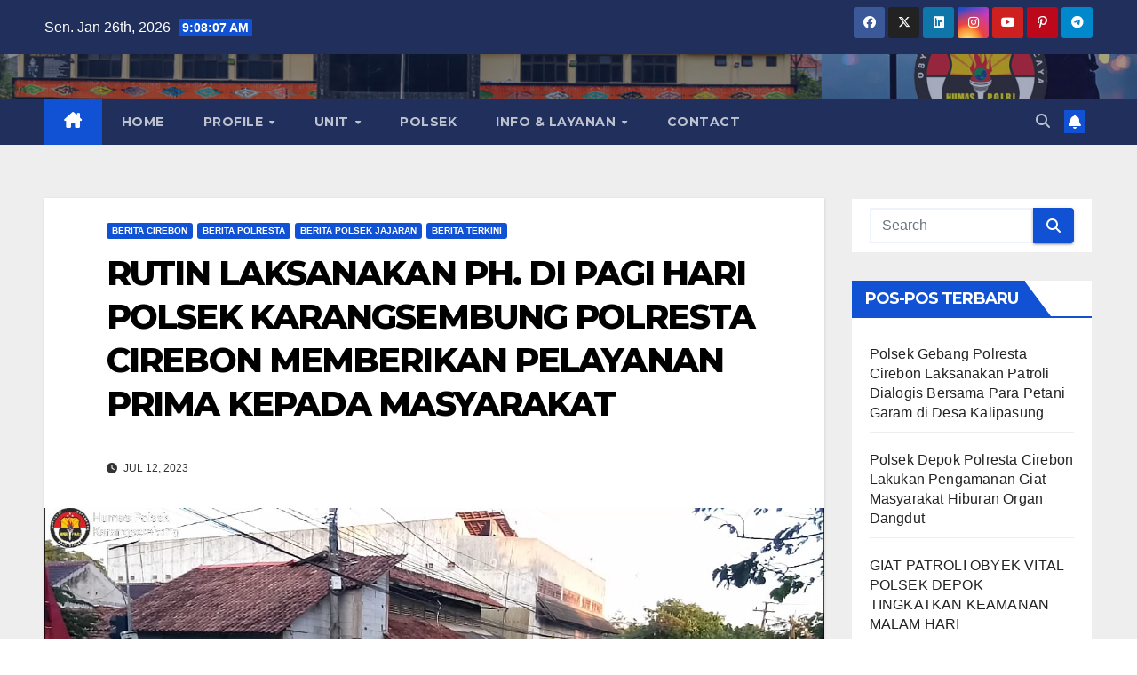

--- FILE ---
content_type: text/html; charset=UTF-8
request_url: https://tribratanews-polrescirebon.com/rutin-laksanakan-ph-di-pagi-hari-polsek-karangsembung-polresta-cirebon-memberikan-pelayanan-prima-kepada-masyarakat/
body_size: 13669
content:
<!DOCTYPE html>
<html lang="id">
<head>
<meta charset="UTF-8">
<meta name="viewport" content="width=device-width, initial-scale=1">
<link rel="profile" href="http://gmpg.org/xfn/11">
<title>RUTIN LAKSANAKAN PH. DI PAGI HARI POLSEK KARANGSEMBUNG POLRESTA CIREBON MEMBERIKAN PELAYANAN PRIMA KEPADA MASYARAKAT &#8211; Polresta Cirebon</title>
<meta name='robots' content='max-image-preview:large' />
<link rel='dns-prefetch' href='//cdn.canvasjs.com' />
<link rel='dns-prefetch' href='//fonts.googleapis.com' />
<link rel="alternate" type="application/rss+xml" title="Polresta Cirebon &raquo; Feed" href="https://tribratanews-polrescirebon.com/feed/" />
<link rel="alternate" type="application/rss+xml" title="Polresta Cirebon &raquo; Umpan Komentar" href="https://tribratanews-polrescirebon.com/comments/feed/" />
<link rel="alternate" type="application/rss+xml" title="Polresta Cirebon &raquo; RUTIN LAKSANAKAN PH. DI PAGI HARI POLSEK KARANGSEMBUNG POLRESTA CIREBON MEMBERIKAN PELAYANAN PRIMA KEPADA MASYARAKAT Umpan Komentar" href="https://tribratanews-polrescirebon.com/rutin-laksanakan-ph-di-pagi-hari-polsek-karangsembung-polresta-cirebon-memberikan-pelayanan-prima-kepada-masyarakat/feed/" />
<link rel="alternate" title="oEmbed (JSON)" type="application/json+oembed" href="https://tribratanews-polrescirebon.com/wp-json/oembed/1.0/embed?url=https%3A%2F%2Ftribratanews-polrescirebon.com%2Frutin-laksanakan-ph-di-pagi-hari-polsek-karangsembung-polresta-cirebon-memberikan-pelayanan-prima-kepada-masyarakat%2F" />
<link rel="alternate" title="oEmbed (XML)" type="text/xml+oembed" href="https://tribratanews-polrescirebon.com/wp-json/oembed/1.0/embed?url=https%3A%2F%2Ftribratanews-polrescirebon.com%2Frutin-laksanakan-ph-di-pagi-hari-polsek-karangsembung-polresta-cirebon-memberikan-pelayanan-prima-kepada-masyarakat%2F&#038;format=xml" />
<style id='wp-img-auto-sizes-contain-inline-css'>
img:is([sizes=auto i],[sizes^="auto," i]){contain-intrinsic-size:3000px 1500px}
/*# sourceURL=wp-img-auto-sizes-contain-inline-css */
</style>
<style id='wp-emoji-styles-inline-css'>

	img.wp-smiley, img.emoji {
		display: inline !important;
		border: none !important;
		box-shadow: none !important;
		height: 1em !important;
		width: 1em !important;
		margin: 0 0.07em !important;
		vertical-align: -0.1em !important;
		background: none !important;
		padding: 0 !important;
	}
/*# sourceURL=wp-emoji-styles-inline-css */
</style>
<style id='wp-block-library-inline-css'>
:root{--wp-block-synced-color:#7a00df;--wp-block-synced-color--rgb:122,0,223;--wp-bound-block-color:var(--wp-block-synced-color);--wp-editor-canvas-background:#ddd;--wp-admin-theme-color:#007cba;--wp-admin-theme-color--rgb:0,124,186;--wp-admin-theme-color-darker-10:#006ba1;--wp-admin-theme-color-darker-10--rgb:0,107,160.5;--wp-admin-theme-color-darker-20:#005a87;--wp-admin-theme-color-darker-20--rgb:0,90,135;--wp-admin-border-width-focus:2px}@media (min-resolution:192dpi){:root{--wp-admin-border-width-focus:1.5px}}.wp-element-button{cursor:pointer}:root .has-very-light-gray-background-color{background-color:#eee}:root .has-very-dark-gray-background-color{background-color:#313131}:root .has-very-light-gray-color{color:#eee}:root .has-very-dark-gray-color{color:#313131}:root .has-vivid-green-cyan-to-vivid-cyan-blue-gradient-background{background:linear-gradient(135deg,#00d084,#0693e3)}:root .has-purple-crush-gradient-background{background:linear-gradient(135deg,#34e2e4,#4721fb 50%,#ab1dfe)}:root .has-hazy-dawn-gradient-background{background:linear-gradient(135deg,#faaca8,#dad0ec)}:root .has-subdued-olive-gradient-background{background:linear-gradient(135deg,#fafae1,#67a671)}:root .has-atomic-cream-gradient-background{background:linear-gradient(135deg,#fdd79a,#004a59)}:root .has-nightshade-gradient-background{background:linear-gradient(135deg,#330968,#31cdcf)}:root .has-midnight-gradient-background{background:linear-gradient(135deg,#020381,#2874fc)}:root{--wp--preset--font-size--normal:16px;--wp--preset--font-size--huge:42px}.has-regular-font-size{font-size:1em}.has-larger-font-size{font-size:2.625em}.has-normal-font-size{font-size:var(--wp--preset--font-size--normal)}.has-huge-font-size{font-size:var(--wp--preset--font-size--huge)}.has-text-align-center{text-align:center}.has-text-align-left{text-align:left}.has-text-align-right{text-align:right}.has-fit-text{white-space:nowrap!important}#end-resizable-editor-section{display:none}.aligncenter{clear:both}.items-justified-left{justify-content:flex-start}.items-justified-center{justify-content:center}.items-justified-right{justify-content:flex-end}.items-justified-space-between{justify-content:space-between}.screen-reader-text{border:0;clip-path:inset(50%);height:1px;margin:-1px;overflow:hidden;padding:0;position:absolute;width:1px;word-wrap:normal!important}.screen-reader-text:focus{background-color:#ddd;clip-path:none;color:#444;display:block;font-size:1em;height:auto;left:5px;line-height:normal;padding:15px 23px 14px;text-decoration:none;top:5px;width:auto;z-index:100000}html :where(.has-border-color){border-style:solid}html :where([style*=border-top-color]){border-top-style:solid}html :where([style*=border-right-color]){border-right-style:solid}html :where([style*=border-bottom-color]){border-bottom-style:solid}html :where([style*=border-left-color]){border-left-style:solid}html :where([style*=border-width]){border-style:solid}html :where([style*=border-top-width]){border-top-style:solid}html :where([style*=border-right-width]){border-right-style:solid}html :where([style*=border-bottom-width]){border-bottom-style:solid}html :where([style*=border-left-width]){border-left-style:solid}html :where(img[class*=wp-image-]){height:auto;max-width:100%}:where(figure){margin:0 0 1em}html :where(.is-position-sticky){--wp-admin--admin-bar--position-offset:var(--wp-admin--admin-bar--height,0px)}@media screen and (max-width:600px){html :where(.is-position-sticky){--wp-admin--admin-bar--position-offset:0px}}

/*# sourceURL=wp-block-library-inline-css */
</style><style id='global-styles-inline-css'>
:root{--wp--preset--aspect-ratio--square: 1;--wp--preset--aspect-ratio--4-3: 4/3;--wp--preset--aspect-ratio--3-4: 3/4;--wp--preset--aspect-ratio--3-2: 3/2;--wp--preset--aspect-ratio--2-3: 2/3;--wp--preset--aspect-ratio--16-9: 16/9;--wp--preset--aspect-ratio--9-16: 9/16;--wp--preset--color--black: #000000;--wp--preset--color--cyan-bluish-gray: #abb8c3;--wp--preset--color--white: #ffffff;--wp--preset--color--pale-pink: #f78da7;--wp--preset--color--vivid-red: #cf2e2e;--wp--preset--color--luminous-vivid-orange: #ff6900;--wp--preset--color--luminous-vivid-amber: #fcb900;--wp--preset--color--light-green-cyan: #7bdcb5;--wp--preset--color--vivid-green-cyan: #00d084;--wp--preset--color--pale-cyan-blue: #8ed1fc;--wp--preset--color--vivid-cyan-blue: #0693e3;--wp--preset--color--vivid-purple: #9b51e0;--wp--preset--gradient--vivid-cyan-blue-to-vivid-purple: linear-gradient(135deg,rgb(6,147,227) 0%,rgb(155,81,224) 100%);--wp--preset--gradient--light-green-cyan-to-vivid-green-cyan: linear-gradient(135deg,rgb(122,220,180) 0%,rgb(0,208,130) 100%);--wp--preset--gradient--luminous-vivid-amber-to-luminous-vivid-orange: linear-gradient(135deg,rgb(252,185,0) 0%,rgb(255,105,0) 100%);--wp--preset--gradient--luminous-vivid-orange-to-vivid-red: linear-gradient(135deg,rgb(255,105,0) 0%,rgb(207,46,46) 100%);--wp--preset--gradient--very-light-gray-to-cyan-bluish-gray: linear-gradient(135deg,rgb(238,238,238) 0%,rgb(169,184,195) 100%);--wp--preset--gradient--cool-to-warm-spectrum: linear-gradient(135deg,rgb(74,234,220) 0%,rgb(151,120,209) 20%,rgb(207,42,186) 40%,rgb(238,44,130) 60%,rgb(251,105,98) 80%,rgb(254,248,76) 100%);--wp--preset--gradient--blush-light-purple: linear-gradient(135deg,rgb(255,206,236) 0%,rgb(152,150,240) 100%);--wp--preset--gradient--blush-bordeaux: linear-gradient(135deg,rgb(254,205,165) 0%,rgb(254,45,45) 50%,rgb(107,0,62) 100%);--wp--preset--gradient--luminous-dusk: linear-gradient(135deg,rgb(255,203,112) 0%,rgb(199,81,192) 50%,rgb(65,88,208) 100%);--wp--preset--gradient--pale-ocean: linear-gradient(135deg,rgb(255,245,203) 0%,rgb(182,227,212) 50%,rgb(51,167,181) 100%);--wp--preset--gradient--electric-grass: linear-gradient(135deg,rgb(202,248,128) 0%,rgb(113,206,126) 100%);--wp--preset--gradient--midnight: linear-gradient(135deg,rgb(2,3,129) 0%,rgb(40,116,252) 100%);--wp--preset--font-size--small: 13px;--wp--preset--font-size--medium: 20px;--wp--preset--font-size--large: 36px;--wp--preset--font-size--x-large: 42px;--wp--preset--spacing--20: 0.44rem;--wp--preset--spacing--30: 0.67rem;--wp--preset--spacing--40: 1rem;--wp--preset--spacing--50: 1.5rem;--wp--preset--spacing--60: 2.25rem;--wp--preset--spacing--70: 3.38rem;--wp--preset--spacing--80: 5.06rem;--wp--preset--shadow--natural: 6px 6px 9px rgba(0, 0, 0, 0.2);--wp--preset--shadow--deep: 12px 12px 50px rgba(0, 0, 0, 0.4);--wp--preset--shadow--sharp: 6px 6px 0px rgba(0, 0, 0, 0.2);--wp--preset--shadow--outlined: 6px 6px 0px -3px rgb(255, 255, 255), 6px 6px rgb(0, 0, 0);--wp--preset--shadow--crisp: 6px 6px 0px rgb(0, 0, 0);}:where(.is-layout-flex){gap: 0.5em;}:where(.is-layout-grid){gap: 0.5em;}body .is-layout-flex{display: flex;}.is-layout-flex{flex-wrap: wrap;align-items: center;}.is-layout-flex > :is(*, div){margin: 0;}body .is-layout-grid{display: grid;}.is-layout-grid > :is(*, div){margin: 0;}:where(.wp-block-columns.is-layout-flex){gap: 2em;}:where(.wp-block-columns.is-layout-grid){gap: 2em;}:where(.wp-block-post-template.is-layout-flex){gap: 1.25em;}:where(.wp-block-post-template.is-layout-grid){gap: 1.25em;}.has-black-color{color: var(--wp--preset--color--black) !important;}.has-cyan-bluish-gray-color{color: var(--wp--preset--color--cyan-bluish-gray) !important;}.has-white-color{color: var(--wp--preset--color--white) !important;}.has-pale-pink-color{color: var(--wp--preset--color--pale-pink) !important;}.has-vivid-red-color{color: var(--wp--preset--color--vivid-red) !important;}.has-luminous-vivid-orange-color{color: var(--wp--preset--color--luminous-vivid-orange) !important;}.has-luminous-vivid-amber-color{color: var(--wp--preset--color--luminous-vivid-amber) !important;}.has-light-green-cyan-color{color: var(--wp--preset--color--light-green-cyan) !important;}.has-vivid-green-cyan-color{color: var(--wp--preset--color--vivid-green-cyan) !important;}.has-pale-cyan-blue-color{color: var(--wp--preset--color--pale-cyan-blue) !important;}.has-vivid-cyan-blue-color{color: var(--wp--preset--color--vivid-cyan-blue) !important;}.has-vivid-purple-color{color: var(--wp--preset--color--vivid-purple) !important;}.has-black-background-color{background-color: var(--wp--preset--color--black) !important;}.has-cyan-bluish-gray-background-color{background-color: var(--wp--preset--color--cyan-bluish-gray) !important;}.has-white-background-color{background-color: var(--wp--preset--color--white) !important;}.has-pale-pink-background-color{background-color: var(--wp--preset--color--pale-pink) !important;}.has-vivid-red-background-color{background-color: var(--wp--preset--color--vivid-red) !important;}.has-luminous-vivid-orange-background-color{background-color: var(--wp--preset--color--luminous-vivid-orange) !important;}.has-luminous-vivid-amber-background-color{background-color: var(--wp--preset--color--luminous-vivid-amber) !important;}.has-light-green-cyan-background-color{background-color: var(--wp--preset--color--light-green-cyan) !important;}.has-vivid-green-cyan-background-color{background-color: var(--wp--preset--color--vivid-green-cyan) !important;}.has-pale-cyan-blue-background-color{background-color: var(--wp--preset--color--pale-cyan-blue) !important;}.has-vivid-cyan-blue-background-color{background-color: var(--wp--preset--color--vivid-cyan-blue) !important;}.has-vivid-purple-background-color{background-color: var(--wp--preset--color--vivid-purple) !important;}.has-black-border-color{border-color: var(--wp--preset--color--black) !important;}.has-cyan-bluish-gray-border-color{border-color: var(--wp--preset--color--cyan-bluish-gray) !important;}.has-white-border-color{border-color: var(--wp--preset--color--white) !important;}.has-pale-pink-border-color{border-color: var(--wp--preset--color--pale-pink) !important;}.has-vivid-red-border-color{border-color: var(--wp--preset--color--vivid-red) !important;}.has-luminous-vivid-orange-border-color{border-color: var(--wp--preset--color--luminous-vivid-orange) !important;}.has-luminous-vivid-amber-border-color{border-color: var(--wp--preset--color--luminous-vivid-amber) !important;}.has-light-green-cyan-border-color{border-color: var(--wp--preset--color--light-green-cyan) !important;}.has-vivid-green-cyan-border-color{border-color: var(--wp--preset--color--vivid-green-cyan) !important;}.has-pale-cyan-blue-border-color{border-color: var(--wp--preset--color--pale-cyan-blue) !important;}.has-vivid-cyan-blue-border-color{border-color: var(--wp--preset--color--vivid-cyan-blue) !important;}.has-vivid-purple-border-color{border-color: var(--wp--preset--color--vivid-purple) !important;}.has-vivid-cyan-blue-to-vivid-purple-gradient-background{background: var(--wp--preset--gradient--vivid-cyan-blue-to-vivid-purple) !important;}.has-light-green-cyan-to-vivid-green-cyan-gradient-background{background: var(--wp--preset--gradient--light-green-cyan-to-vivid-green-cyan) !important;}.has-luminous-vivid-amber-to-luminous-vivid-orange-gradient-background{background: var(--wp--preset--gradient--luminous-vivid-amber-to-luminous-vivid-orange) !important;}.has-luminous-vivid-orange-to-vivid-red-gradient-background{background: var(--wp--preset--gradient--luminous-vivid-orange-to-vivid-red) !important;}.has-very-light-gray-to-cyan-bluish-gray-gradient-background{background: var(--wp--preset--gradient--very-light-gray-to-cyan-bluish-gray) !important;}.has-cool-to-warm-spectrum-gradient-background{background: var(--wp--preset--gradient--cool-to-warm-spectrum) !important;}.has-blush-light-purple-gradient-background{background: var(--wp--preset--gradient--blush-light-purple) !important;}.has-blush-bordeaux-gradient-background{background: var(--wp--preset--gradient--blush-bordeaux) !important;}.has-luminous-dusk-gradient-background{background: var(--wp--preset--gradient--luminous-dusk) !important;}.has-pale-ocean-gradient-background{background: var(--wp--preset--gradient--pale-ocean) !important;}.has-electric-grass-gradient-background{background: var(--wp--preset--gradient--electric-grass) !important;}.has-midnight-gradient-background{background: var(--wp--preset--gradient--midnight) !important;}.has-small-font-size{font-size: var(--wp--preset--font-size--small) !important;}.has-medium-font-size{font-size: var(--wp--preset--font-size--medium) !important;}.has-large-font-size{font-size: var(--wp--preset--font-size--large) !important;}.has-x-large-font-size{font-size: var(--wp--preset--font-size--x-large) !important;}
/*# sourceURL=global-styles-inline-css */
</style>

<style id='classic-theme-styles-inline-css'>
/*! This file is auto-generated */
.wp-block-button__link{color:#fff;background-color:#32373c;border-radius:9999px;box-shadow:none;text-decoration:none;padding:calc(.667em + 2px) calc(1.333em + 2px);font-size:1.125em}.wp-block-file__button{background:#32373c;color:#fff;text-decoration:none}
/*# sourceURL=/wp-includes/css/classic-themes.min.css */
</style>
<link rel='stylesheet' id='ansar-import-css' href='https://tribratanews-polrescirebon.com/wp-content/plugins/ansar-import/public/css/ansar-import-public.css?ver=2.1.0' media='all' />
<link rel='stylesheet' id='dashicons-css' href='https://tribratanews-polrescirebon.com/wp-includes/css/dashicons.min.css?ver=6.9' media='all' />
<link rel='stylesheet' id='admin-bar-css' href='https://tribratanews-polrescirebon.com/wp-includes/css/admin-bar.min.css?ver=6.9' media='all' />
<style id='admin-bar-inline-css'>

    .canvasjs-chart-credit{
        display: none !important;
    }
    #vtrtsFreeChart canvas {
    border-radius: 6px;
}

.vtrts-free-adminbar-weekly-title {
    font-weight: bold;
    font-size: 14px;
    color: #fff;
    margin-bottom: 6px;
}

        #wpadminbar #wp-admin-bar-vtrts_free_top_button .ab-icon:before {
            content: "\f185";
            color: #1DAE22;
            top: 3px;
        }
    #wp-admin-bar-vtrts_pro_top_button .ab-item {
        min-width: 180px;
    }
    .vtrts-free-adminbar-dropdown {
        min-width: 420px ;
        padding: 18px 18px 12px 18px;
        background: #23282d;
        color: #fff;
        border-radius: 8px;
        box-shadow: 0 4px 24px rgba(0,0,0,0.15);
        margin-top: 10px;
    }
    .vtrts-free-adminbar-grid {
        display: grid;
        grid-template-columns: 1fr 1fr;
        gap: 18px 18px; /* row-gap column-gap */
        margin-bottom: 18px;
    }
    .vtrts-free-adminbar-card {
        background: #2c3338;
        border-radius: 8px;
        padding: 18px 18px 12px 18px;
        box-shadow: 0 2px 8px rgba(0,0,0,0.07);
        display: flex;
        flex-direction: column;
        align-items: flex-start;
    }
    /* Extra margin for the right column */
    .vtrts-free-adminbar-card:nth-child(2),
    .vtrts-free-adminbar-card:nth-child(4) {
        margin-left: 10px !important;
        padding-left: 10px !important;
                padding-top: 6px !important;

        margin-right: 10px !important;
        padding-right : 10px !important;
        margin-top: 10px !important;
    }
    .vtrts-free-adminbar-card:nth-child(1),
    .vtrts-free-adminbar-card:nth-child(3) {
        margin-left: 10px !important;
        padding-left: 10px !important;
                padding-top: 6px !important;

        margin-top: 10px !important;
                padding-right : 10px !important;

    }
    /* Extra margin for the bottom row */
    .vtrts-free-adminbar-card:nth-child(3),
    .vtrts-free-adminbar-card:nth-child(4) {
        margin-top: 6px !important;
        padding-top: 6px !important;
        margin-top: 10px !important;
    }
    .vtrts-free-adminbar-card-title {
        font-size: 14px;
        font-weight: 800;
        margin-bottom: 6px;
        color: #fff;
    }
    .vtrts-free-adminbar-card-value {
        font-size: 22px;
        font-weight: bold;
        color: #1DAE22;
        margin-bottom: 4px;
    }
    .vtrts-free-adminbar-card-sub {
        font-size: 12px;
        color: #aaa;
    }
    .vtrts-free-adminbar-btn-wrap {
        text-align: center;
        margin-top: 8px;
    }

    #wp-admin-bar-vtrts_free_top_button .ab-item{
    min-width: 80px !important;
        padding: 0px !important;
    .vtrts-free-adminbar-btn {
        display: inline-block;
        background: #1DAE22;
        color: #fff !important;
        font-weight: bold;
        padding: 8px 28px;
        border-radius: 6px;
        text-decoration: none;
        font-size: 15px;
        transition: background 0.2s;
        margin-top: 8px;
    }
    .vtrts-free-adminbar-btn:hover {
        background: #15991b;
        color: #fff !important;
    }

    .vtrts-free-adminbar-dropdown-wrap { min-width: 0; padding: 0; }
    #wpadminbar #wp-admin-bar-vtrts_free_top_button .vtrts-free-adminbar-dropdown { display: none; position: absolute; left: 0; top: 100%; z-index: 99999; }
    #wpadminbar #wp-admin-bar-vtrts_free_top_button:hover .vtrts-free-adminbar-dropdown { display: block; }
    
        .ab-empty-item #wp-admin-bar-vtrts_free_top_button-default .ab-empty-item{
    height:0px !important;
    padding :0px !important;
     }
            #wpadminbar .quicklinks .ab-empty-item{
        padding:0px !important;
    }
    .vtrts-free-adminbar-dropdown {
    min-width: 420px;
    padding: 18px 18px 12px 18px;
    background: #23282d;
    color: #fff;
    border-radius: 12px; /* more rounded */
    box-shadow: 0 8px 32px rgba(0,0,0,0.25); /* deeper shadow */
    margin-top: 10px;
}

.vtrts-free-adminbar-btn-wrap {
    text-align: center;
    margin-top: 18px; /* more space above */
}

.vtrts-free-adminbar-btn {
    display: inline-block;
    background: #1DAE22;
    color: #fff !important;
    font-weight: bold;
    padding: 5px 22px;
    border-radius: 8px;
    text-decoration: none;
    font-size: 17px;
    transition: background 0.2s, box-shadow 0.2s;
    margin-top: 8px;
    box-shadow: 0 2px 8px rgba(29,174,34,0.15);
    text-align: center;
    line-height: 1.6;
    
}
.vtrts-free-adminbar-btn:hover {
    background: #15991b;
    color: #fff !important;
    box-shadow: 0 4px 16px rgba(29,174,34,0.25);
}
    


/*# sourceURL=admin-bar-inline-css */
</style>
<link rel='stylesheet' id='newsup-fonts-css' href='//fonts.googleapis.com/css?family=Montserrat%3A400%2C500%2C700%2C800%7CWork%2BSans%3A300%2C400%2C500%2C600%2C700%2C800%2C900%26display%3Dswap&#038;subset=latin%2Clatin-ext' media='all' />
<link rel='stylesheet' id='bootstrap-css' href='https://tribratanews-polrescirebon.com/wp-content/themes/newsup/css/bootstrap.css?ver=6.9' media='all' />
<link rel='stylesheet' id='newsup-style-css' href='https://tribratanews-polrescirebon.com/wp-content/themes/newsup/style.css?ver=6.9' media='all' />
<link rel='stylesheet' id='newsup-default-css' href='https://tribratanews-polrescirebon.com/wp-content/themes/newsup/css/colors/default.css?ver=6.9' media='all' />
<link rel='stylesheet' id='font-awesome-5-all-css' href='https://tribratanews-polrescirebon.com/wp-content/themes/newsup/css/font-awesome/css/all.min.css?ver=6.9' media='all' />
<link rel='stylesheet' id='font-awesome-4-shim-css' href='https://tribratanews-polrescirebon.com/wp-content/themes/newsup/css/font-awesome/css/v4-shims.min.css?ver=6.9' media='all' />
<link rel='stylesheet' id='owl-carousel-css' href='https://tribratanews-polrescirebon.com/wp-content/themes/newsup/css/owl.carousel.css?ver=6.9' media='all' />
<link rel='stylesheet' id='smartmenus-css' href='https://tribratanews-polrescirebon.com/wp-content/themes/newsup/css/jquery.smartmenus.bootstrap.css?ver=6.9' media='all' />
<link rel='stylesheet' id='newsup-custom-css-css' href='https://tribratanews-polrescirebon.com/wp-content/themes/newsup/inc/ansar/customize/css/customizer.css?ver=1.0' media='all' />
<script id="ahc_front_js-js-extra">
var ahc_ajax_front = {"ajax_url":"https://tribratanews-polrescirebon.com/wp-admin/admin-ajax.php","plugin_url":"https://tribratanews-polrescirebon.com/wp-content/plugins/visitors-traffic-real-time-statistics/","page_id":"26266","page_title":"RUTIN LAKSANAKAN PH. DI PAGI HARI POLSEK KARANGSEMBUNG POLRESTA CIREBON MEMBERIKAN PELAYANAN PRIMA KEPADA MASYARAKAT","post_type":"post"};
//# sourceURL=ahc_front_js-js-extra
</script>
<script src="https://tribratanews-polrescirebon.com/wp-content/plugins/visitors-traffic-real-time-statistics/js/front.js?ver=6.9" id="ahc_front_js-js"></script>
<script src="https://tribratanews-polrescirebon.com/wp-includes/js/jquery/jquery.min.js?ver=3.7.1" id="jquery-core-js"></script>
<script src="https://tribratanews-polrescirebon.com/wp-includes/js/jquery/jquery-migrate.min.js?ver=3.4.1" id="jquery-migrate-js"></script>
<script src="https://tribratanews-polrescirebon.com/wp-content/plugins/ansar-import/public/js/ansar-import-public.js?ver=2.1.0" id="ansar-import-js"></script>
<script src="https://tribratanews-polrescirebon.com/wp-content/themes/newsup/js/navigation.js?ver=6.9" id="newsup-navigation-js"></script>
<script src="https://tribratanews-polrescirebon.com/wp-content/themes/newsup/js/bootstrap.js?ver=6.9" id="bootstrap-js"></script>
<script src="https://tribratanews-polrescirebon.com/wp-content/themes/newsup/js/owl.carousel.min.js?ver=6.9" id="owl-carousel-min-js"></script>
<script src="https://tribratanews-polrescirebon.com/wp-content/themes/newsup/js/jquery.smartmenus.js?ver=6.9" id="smartmenus-js-js"></script>
<script src="https://tribratanews-polrescirebon.com/wp-content/themes/newsup/js/jquery.smartmenus.bootstrap.js?ver=6.9" id="bootstrap-smartmenus-js-js"></script>
<script src="https://tribratanews-polrescirebon.com/wp-content/themes/newsup/js/jquery.marquee.js?ver=6.9" id="newsup-marquee-js-js"></script>
<script src="https://tribratanews-polrescirebon.com/wp-content/themes/newsup/js/main.js?ver=6.9" id="newsup-main-js-js"></script>
<link rel="https://api.w.org/" href="https://tribratanews-polrescirebon.com/wp-json/" /><link rel="alternate" title="JSON" type="application/json" href="https://tribratanews-polrescirebon.com/wp-json/wp/v2/posts/26266" /><link rel="EditURI" type="application/rsd+xml" title="RSD" href="https://tribratanews-polrescirebon.com/xmlrpc.php?rsd" />
<meta name="generator" content="WordPress 6.9" />
<link rel="canonical" href="https://tribratanews-polrescirebon.com/rutin-laksanakan-ph-di-pagi-hari-polsek-karangsembung-polresta-cirebon-memberikan-pelayanan-prima-kepada-masyarakat/" />
<link rel='shortlink' href='https://tribratanews-polrescirebon.com/?p=26266' />
<link rel="pingback" href="https://tribratanews-polrescirebon.com/xmlrpc.php"> 
<style type="text/css" id="custom-background-css">
    .wrapper { background-color: #eee; }
</style>
    <style type="text/css">
            .site-title,
        .site-description {
            position: absolute;
            clip: rect(1px, 1px, 1px, 1px);
        }
        </style>
    <link rel="icon" href="https://tribratanews-polrescirebon.com/wp-content/uploads/2024/08/cropped-Lambang_Polri-32x32.png" sizes="32x32" />
<link rel="icon" href="https://tribratanews-polrescirebon.com/wp-content/uploads/2024/08/cropped-Lambang_Polri-192x192.png" sizes="192x192" />
<link rel="apple-touch-icon" href="https://tribratanews-polrescirebon.com/wp-content/uploads/2024/08/cropped-Lambang_Polri-180x180.png" />
<meta name="msapplication-TileImage" content="https://tribratanews-polrescirebon.com/wp-content/uploads/2024/08/cropped-Lambang_Polri-270x270.png" />
</head>
<body class="wp-singular post-template-default single single-post postid-26266 single-format-standard wp-embed-responsive wp-theme-newsup ta-hide-date-author-in-list" >
<div id="page" class="site">
<a class="skip-link screen-reader-text" href="#content">
Skip to content</a>
  <div class="wrapper" id="custom-background-css">
    <header class="mg-headwidget">
      <!--==================== TOP BAR ====================-->
      <div class="mg-head-detail hidden-xs">
    <div class="container-fluid">
        <div class="row align-items-center">
            <div class="col-md-6 col-xs-12">
                <ul class="info-left">
                            <li>Sen. Jan 26th, 2026             <span  id="time" class="time"></span>
                    
        </li>
                    </ul>
            </div>
            <div class="col-md-6 col-xs-12">
                <ul class="mg-social info-right">
                            <li>
            <a  target="_blank"  href="https://www.facebook.com/humasrescirebon/">
                <span class="icon-soci facebook">
                    <i class="fab fa-facebook"></i>
                </span> 
            </a>
        </li>
                <li>
            <a href="#">
                <span class="icon-soci x-twitter">
                    <i class="fa-brands fa-x-twitter"></i>
                </span>
            </a>
        </li>
                <li>
            <a target="_blank"  href="#">
                <span class="icon-soci linkedin">
                    <i class="fab fa-linkedin"></i>
                </span>
            </a>
        </li>
                <li>
            <a target="_blank"  href="https://www.instagram.com/humaspolrestacirebon/?hl=id">
                <span class="icon-soci instagram">
                    <i class="fab fa-instagram"></i>
                </span>
            </a>
        </li>
                <li>
            <a  href="#">
                <span class="icon-soci youtube">
                    <i class="fab fa-youtube"></i>
                </span>
            </a>
        </li>
                <li>
            <a  href="#">
                <span class="icon-soci pinterest">
                    <i class="fab fa-pinterest-p"></i>
                </span>
            </a>
        </li>
                <li>
            <a target="_blank"  href="#">
                <span class="icon-soci telegram">
                    <i class="fab fa-telegram"></i>
                </span>
            </a>
        </li>
                        </ul>
            </div>
        </div>
    </div>
</div>
      <div class="clearfix"></div>

      
      <div class="mg-nav-widget-area-back" style='background-image: url("https://tribratanews-polrescirebon.com/wp-content/uploads/2024/08/header1.jpg" );'>
                <div class="overlay">
          <div class="inner"  style="background-color:rgba(32,47,91,0.4);" > 
              <div class="container-fluid">
                  <div class="mg-nav-widget-area">
                    <div class="row align-items-center">
                      <div class="col-md-3 text-center-xs">
                        <div class="navbar-header">
                          <div class="site-logo">
                                                      </div>
                          <div class="site-branding-text d-none">
                                                            <p class="site-title"> <a href="https://tribratanews-polrescirebon.com/" rel="home">Polresta Cirebon</a></p>
                                                            <p class="site-description">Polri Presisi</p>
                          </div>    
                        </div>
                      </div>
                                          </div>
                  </div>
              </div>
          </div>
        </div>
      </div>
    <div class="mg-menu-full">
      <nav class="navbar navbar-expand-lg navbar-wp">
        <div class="container-fluid">
          <!-- Right nav -->
          <div class="m-header align-items-center">
                            <a class="mobilehomebtn" href="https://tribratanews-polrescirebon.com"><span class="fa-solid fa-house-chimney"></span></a>
              <!-- navbar-toggle -->
              <button class="navbar-toggler mx-auto" type="button" data-toggle="collapse" data-target="#navbar-wp" aria-controls="navbarSupportedContent" aria-expanded="false" aria-label="Toggle navigation">
                <span class="burger">
                  <span class="burger-line"></span>
                  <span class="burger-line"></span>
                  <span class="burger-line"></span>
                </span>
              </button>
              <!-- /navbar-toggle -->
                          <div class="dropdown show mg-search-box pr-2">
                <a class="dropdown-toggle msearch ml-auto" href="#" role="button" id="dropdownMenuLink" data-toggle="dropdown" aria-haspopup="true" aria-expanded="false">
                <i class="fas fa-search"></i>
                </a> 
                <div class="dropdown-menu searchinner" aria-labelledby="dropdownMenuLink">
                    <form role="search" method="get" id="searchform" action="https://tribratanews-polrescirebon.com/">
  <div class="input-group">
    <input type="search" class="form-control" placeholder="Search" value="" name="s" />
    <span class="input-group-btn btn-default">
    <button type="submit" class="btn"> <i class="fas fa-search"></i> </button>
    </span> </div>
</form>                </div>
            </div>
                  <a href="#" target="_blank" class="btn-bell btn-theme mx-2"><i class="fa fa-bell"></i></a>
                      
          </div>
          <!-- /Right nav --> 
          <div class="collapse navbar-collapse" id="navbar-wp">
            <div class="d-md-block">
              <ul id="menu-primary" class="nav navbar-nav mr-auto "><li class="active home"><a class="homebtn" href="https://tribratanews-polrescirebon.com"><span class='fa-solid fa-house-chimney'></span></a></li><li id="menu-item-241" class="menu-item menu-item-type-post_type menu-item-object-page menu-item-home menu-item-241"><a class="nav-link" title="Home" href="https://tribratanews-polrescirebon.com/">Home</a></li>
<li id="menu-item-242" class="menu-item menu-item-type-custom menu-item-object-custom menu-item-has-children menu-item-242 dropdown"><a class="nav-link" title="Profile" href="#" data-toggle="dropdown" class="dropdown-toggle">Profile </a>
<ul role="menu" class=" dropdown-menu">
	<li id="menu-item-321" class="menu-item menu-item-type-post_type menu-item-object-page menu-item-321"><a class="dropdown-item" title="Sejarah" href="https://tribratanews-polrescirebon.com/sejarah/">Sejarah</a></li>
	<li id="menu-item-324" class="menu-item menu-item-type-post_type menu-item-object-page menu-item-324"><a class="dropdown-item" title="Visi Misi" href="https://tribratanews-polrescirebon.com/visi-misi/">Visi Misi</a></li>
	<li id="menu-item-258" class="menu-item menu-item-type-post_type menu-item-object-page menu-item-258"><a class="dropdown-item" title="Kapolresta Cirebon" href="https://tribratanews-polrescirebon.com/profil-kapolresta-cirebon/">Kapolresta Cirebon</a></li>
	<li id="menu-item-263" class="menu-item menu-item-type-post_type menu-item-object-page menu-item-263"><a class="dropdown-item" title="Wakapolresta Cirebon" href="https://tribratanews-polrescirebon.com/wakapolresta-cirebon/">Wakapolresta Cirebon</a></li>
</ul>
</li>
<li id="menu-item-244" class="menu-item menu-item-type-custom menu-item-object-custom menu-item-has-children menu-item-244 dropdown"><a class="nav-link" title="Unit" href="#" data-toggle="dropdown" class="dropdown-toggle">Unit </a>
<ul role="menu" class=" dropdown-menu">
	<li id="menu-item-273" class="menu-item menu-item-type-post_type menu-item-object-page menu-item-273"><a class="dropdown-item" title="Satreskrim" href="https://tribratanews-polrescirebon.com/reskrim/">Satreskrim</a></li>
	<li id="menu-item-271" class="menu-item menu-item-type-post_type menu-item-object-page menu-item-271"><a class="dropdown-item" title="Satlantas" href="https://tribratanews-polrescirebon.com/satlantas/">Satlantas</a></li>
	<li id="menu-item-272" class="menu-item menu-item-type-post_type menu-item-object-page menu-item-272"><a class="dropdown-item" title="Satnarkoba" href="https://tribratanews-polrescirebon.com/satnarkoba/">Satnarkoba</a></li>
</ul>
</li>
<li id="menu-item-330" class="menu-item menu-item-type-post_type menu-item-object-page menu-item-330"><a class="nav-link" title="Polsek" href="https://tribratanews-polrescirebon.com/polsek/">Polsek</a></li>
<li id="menu-item-331" class="menu-item menu-item-type-custom menu-item-object-custom menu-item-has-children menu-item-331 dropdown"><a class="nav-link" title="Info &amp; Layanan" href="#" data-toggle="dropdown" class="dropdown-toggle">Info &#038; Layanan </a>
<ul role="menu" class=" dropdown-menu">
	<li id="menu-item-340" class="menu-item menu-item-type-post_type menu-item-object-page menu-item-340"><a class="dropdown-item" title="SIM" href="https://tribratanews-polrescirebon.com/sim/">SIM</a></li>
	<li id="menu-item-342" class="menu-item menu-item-type-post_type menu-item-object-page menu-item-342"><a class="dropdown-item" title="SPKT" href="https://tribratanews-polrescirebon.com/spkt/">SPKT</a></li>
	<li id="menu-item-341" class="menu-item menu-item-type-post_type menu-item-object-page menu-item-341"><a class="dropdown-item" title="SKCK" href="https://tribratanews-polrescirebon.com/skck/">SKCK</a></li>
	<li id="menu-item-343" class="menu-item menu-item-type-post_type menu-item-object-page menu-item-343"><a class="dropdown-item" title="STNK" href="https://tribratanews-polrescirebon.com/stnk/">STNK</a></li>
</ul>
</li>
<li id="menu-item-145" class="menu-item menu-item-type-post_type menu-item-object-page menu-item-145"><a class="nav-link" title="Contact" href="https://tribratanews-polrescirebon.com/contact/">Contact</a></li>
</ul>            </div>      
          </div>
          <!-- Right nav -->
          <div class="desk-header d-lg-flex pl-3 ml-auto my-2 my-lg-0 position-relative align-items-center">
                        <div class="dropdown show mg-search-box pr-2">
                <a class="dropdown-toggle msearch ml-auto" href="#" role="button" id="dropdownMenuLink" data-toggle="dropdown" aria-haspopup="true" aria-expanded="false">
                <i class="fas fa-search"></i>
                </a> 
                <div class="dropdown-menu searchinner" aria-labelledby="dropdownMenuLink">
                    <form role="search" method="get" id="searchform" action="https://tribratanews-polrescirebon.com/">
  <div class="input-group">
    <input type="search" class="form-control" placeholder="Search" value="" name="s" />
    <span class="input-group-btn btn-default">
    <button type="submit" class="btn"> <i class="fas fa-search"></i> </button>
    </span> </div>
</form>                </div>
            </div>
                  <a href="#" target="_blank" class="btn-bell btn-theme mx-2"><i class="fa fa-bell"></i></a>
                  </div>
          <!-- /Right nav -->
      </div>
      </nav> <!-- /Navigation -->
    </div>
</header>
<div class="clearfix"></div> <!-- =========================
     Page Content Section      
============================== -->
<main id="content" class="single-class content">
  <!--container-->
    <div class="container-fluid">
      <!--row-->
        <div class="row">
                  <div class="col-lg-9 col-md-8">
                                <div class="mg-blog-post-box"> 
                    <div class="mg-header">
                        <div class="mg-blog-category"><a class="newsup-categories category-color-1" href="https://tribratanews-polrescirebon.com/category/berita-cirebon/" alt="View all posts in Berita Cirebon"> 
                                 Berita Cirebon
                             </a><a class="newsup-categories category-color-1" href="https://tribratanews-polrescirebon.com/category/berita-polresta/" alt="View all posts in Berita Polresta"> 
                                 Berita Polresta
                             </a><a class="newsup-categories category-color-1" href="https://tribratanews-polrescirebon.com/category/berita-polsek-jajaran/" alt="View all posts in Berita Polsek Jajaran"> 
                                 Berita Polsek Jajaran
                             </a><a class="newsup-categories category-color-1" href="https://tribratanews-polrescirebon.com/category/berita-terkini/" alt="View all posts in Berita Terkini"> 
                                 Berita Terkini
                             </a></div>                        <h1 class="title single"> <a title="Permalink to: RUTIN LAKSANAKAN PH. DI PAGI HARI POLSEK KARANGSEMBUNG POLRESTA CIREBON MEMBERIKAN PELAYANAN PRIMA KEPADA MASYARAKAT">
                            RUTIN LAKSANAKAN PH. DI PAGI HARI POLSEK KARANGSEMBUNG POLRESTA CIREBON MEMBERIKAN PELAYANAN PRIMA KEPADA MASYARAKAT</a>
                        </h1>
                                                <div class="media mg-info-author-block"> 
                                                        <div class="media-body">
                                                            <span class="mg-blog-date"><i class="fas fa-clock"></i> 
                                    Jul 12, 2023                                </span>
                                                        </div>
                        </div>
                                            </div>
                    <img width="1280" height="720" src="https://tribratanews-polrescirebon.com/wp-content/uploads/2023/07/25-4.jpg" class="img-fluid wp-post-image" alt="" decoding="async" fetchpriority="high" srcset="https://tribratanews-polrescirebon.com/wp-content/uploads/2023/07/25-4.jpg 1280w, https://tribratanews-polrescirebon.com/wp-content/uploads/2023/07/25-4-300x169.jpg 300w, https://tribratanews-polrescirebon.com/wp-content/uploads/2023/07/25-4-1024x576.jpg 1024w, https://tribratanews-polrescirebon.com/wp-content/uploads/2023/07/25-4-768x432.jpg 768w, https://tribratanews-polrescirebon.com/wp-content/uploads/2023/07/25-4-1200x675.jpg 1200w" sizes="(max-width: 1280px) 100vw, 1280px" />                    <article class="page-content-single small single">
                        <p>Pengaturan lalu lintas di pagi hari atau PH. Pagi merupakan kewajiban setiap anggota Polri, sehingga perlu didukung dan dilaksanakan dengan semangat oleh seluruh Personil Polsek karangsembung Polresta Cirebon Seiring dengan hal tersebut pada Rabu pagi ini (12/07/2023),</p>
<p>Personil Polsek karangsembung Polresta Cirebon melaksanakan Gatur Lalu lintas pagi di Jalan Karangwareng Kec. Karangwareng Kab. Cirebon</p>
<p>Pengaturan dipagi hari dilakukan sebagai salah satu langkah guna meminimalisir pelanggaran lalu lintas di pagi hari dalam rangka melayani aktifitas masyarakat sehubungan dengan banyaknya kegiatan masyarakat terutama warga yang akan  berangkat kerja dan anak-anak berangkat ke sekolah yang ada di wilayah Kecamatan Karangwareng, karena arus Lalu lintas cukup ramai sehingga perlu mendapat perhatian dari pihak Kepolisian Polsek karangsembung.</p>
<p>Gatur pagi hari ini dilaksanakan oleh Aipda james sihombing dan bripka rudianto mengingat banyak kendaraan yang lalu lalang melintas membuat arus lalu lintas cukup ramai. Namun dengan kehadiran personil Polri tersebut sehingga para pemakai jalan dapat dengan nyaman dan lancar dapat beraktifitas.</p>
<p>Kapolresta Cirebon Kombes Pol Arif Budiman.S.IK.MH melalui Kapolsek karangsembung AKP Agus Hermawan,SH , menerangkan, kegiatan Gatur pagi rutin dilaksanakan setiap hari oleh anggota Polsek karangsembung saat masyarakat berangkat kerja dan aktifitas lainnya yang perlu mendapat perhatian agar tetap terpelihara Kamtibcar Lantas.</p>
<p>“Kegiatan Gatur pagi ini merupakan wujud pelayanan Polisi kepada masyarakat utamanya warga masyarakat pengendara dan pejalan kaki, kegiatan ini juga sebagai ajang untuk mendekatkan diri dan juga sebagai kesempatan menyampaikan pesan Kamtibmas pada masyarakat, sehingga masyarakat taat dengan aturan hukum berlalu lintas dan merasa aman serta nyaman karena Polri akan selalu berada ditengah tengah masyarakat,” Ujarnya.</p>
<p>(Humas Polsek karangsembung Polresta Cirebon)</p>
        <script>
        function pinIt() {
        var e = document.createElement('script');
        e.setAttribute('type','text/javascript');
        e.setAttribute('charset','UTF-8');
        e.setAttribute('src','https://assets.pinterest.com/js/pinmarklet.js?r='+Math.random()*99999999);
        document.body.appendChild(e);
        }
        </script>
        <div class="post-share">
            <div class="post-share-icons cf">
                <a href="https://www.facebook.com/sharer.php?u=https%3A%2F%2Ftribratanews-polrescirebon.com%2Frutin-laksanakan-ph-di-pagi-hari-polsek-karangsembung-polresta-cirebon-memberikan-pelayanan-prima-kepada-masyarakat%2F" class="link facebook" target="_blank" >
                    <i class="fab fa-facebook"></i>
                </a>
                <a href="http://twitter.com/share?url=https%3A%2F%2Ftribratanews-polrescirebon.com%2Frutin-laksanakan-ph-di-pagi-hari-polsek-karangsembung-polresta-cirebon-memberikan-pelayanan-prima-kepada-masyarakat%2F&#038;text=RUTIN%20LAKSANAKAN%20PH.%20DI%20PAGI%20HARI%20POLSEK%20KARANGSEMBUNG%20POLRESTA%20CIREBON%20MEMBERIKAN%20PELAYANAN%20PRIMA%20KEPADA%20MASYARAKAT" class="link x-twitter" target="_blank">
                    <i class="fa-brands fa-x-twitter"></i>
                </a>
                <a href="mailto:?subject=RUTIN%20LAKSANAKAN%20PH.%20DI%20PAGI%20HARI%20POLSEK%20KARANGSEMBUNG%20POLRESTA%20CIREBON%20MEMBERIKAN%20PELAYANAN%20PRIMA%20KEPADA%20MASYARAKAT&#038;body=https%3A%2F%2Ftribratanews-polrescirebon.com%2Frutin-laksanakan-ph-di-pagi-hari-polsek-karangsembung-polresta-cirebon-memberikan-pelayanan-prima-kepada-masyarakat%2F" class="link email" target="_blank" >
                    <i class="fas fa-envelope"></i>
                </a>
                <a href="https://www.linkedin.com/sharing/share-offsite/?url=https%3A%2F%2Ftribratanews-polrescirebon.com%2Frutin-laksanakan-ph-di-pagi-hari-polsek-karangsembung-polresta-cirebon-memberikan-pelayanan-prima-kepada-masyarakat%2F&#038;title=RUTIN%20LAKSANAKAN%20PH.%20DI%20PAGI%20HARI%20POLSEK%20KARANGSEMBUNG%20POLRESTA%20CIREBON%20MEMBERIKAN%20PELAYANAN%20PRIMA%20KEPADA%20MASYARAKAT" class="link linkedin" target="_blank" >
                    <i class="fab fa-linkedin"></i>
                </a>
                <a href="https://telegram.me/share/url?url=https%3A%2F%2Ftribratanews-polrescirebon.com%2Frutin-laksanakan-ph-di-pagi-hari-polsek-karangsembung-polresta-cirebon-memberikan-pelayanan-prima-kepada-masyarakat%2F&#038;text&#038;title=RUTIN%20LAKSANAKAN%20PH.%20DI%20PAGI%20HARI%20POLSEK%20KARANGSEMBUNG%20POLRESTA%20CIREBON%20MEMBERIKAN%20PELAYANAN%20PRIMA%20KEPADA%20MASYARAKAT" class="link telegram" target="_blank" >
                    <i class="fab fa-telegram"></i>
                </a>
                <a href="javascript:pinIt();" class="link pinterest">
                    <i class="fab fa-pinterest"></i>
                </a>
                <a class="print-r" href="javascript:window.print()">
                    <i class="fas fa-print"></i>
                </a>  
            </div>
        </div>
                            <div class="clearfix mb-3"></div>
                        
	<nav class="navigation post-navigation" aria-label="Pos">
		<h2 class="screen-reader-text">Navigasi pos</h2>
		<div class="nav-links"><div class="nav-previous"><a href="https://tribratanews-polrescirebon.com/kapolsek-plered-polresta-cirebon-laksanakan-silaturahmi-ke-balon-kuwu-dalam-rangka-mengkondusipkan-situasi-kamtibmas/" rel="prev">Kapolsek Plered Polresta Cirebon laksanakan silaturahmi ke Balon kuwu dalam rangka mengkondusipkan situasi Kamtibmas <div class="fa fa-angle-double-right"></div><span></span></a></div><div class="nav-next"><a href="https://tribratanews-polrescirebon.com/patroli-dialogis-anggota-polsek-pabedilan-polresta-cirebon-sampaikan-pesan-kamtibmas/" rel="next"><div class="fa fa-angle-double-left"></div><span></span> Patroli Dialogis Anggota Polsek Pabedilan Polresta Cirebon Sampaikan Pesan Kamtibmas</a></div></div>
	</nav>                                          </article>
                </div>
                    <div class="mg-featured-slider p-3 mb-4">
            <!--Start mg-realated-slider -->
            <!-- mg-sec-title -->
            <div class="mg-sec-title">
                <h4>Related Post</h4>
            </div>
            <!-- // mg-sec-title -->
            <div class="row">
                <!-- featured_post -->
                                    <!-- blog -->
                    <div class="col-md-4">
                        <div class="mg-blog-post-3 minh back-img mb-md-0 mb-2" 
                                                style="background-image: url('https://tribratanews-polrescirebon.com/wp-content/uploads/2026/01/54-7.jpg');" >
                            <div class="mg-blog-inner">
                                <div class="mg-blog-category"><a class="newsup-categories category-color-1" href="https://tribratanews-polrescirebon.com/category/berita-terkini/" alt="View all posts in Berita Terkini"> 
                                 Berita Terkini
                             </a></div>                                <h4 class="title"> <a href="https://tribratanews-polrescirebon.com/polsek-gebang-polresta-cirebon-laksanakan-patroli-dialogis-bersama-para-petani-garam-di-desa-kalipasung/" title="Permalink to: Polsek Gebang Polresta Cirebon Laksanakan Patroli Dialogis Bersama Para Petani Garam di Desa Kalipasung">
                                  Polsek Gebang Polresta Cirebon Laksanakan Patroli Dialogis Bersama Para Petani Garam di Desa Kalipasung</a>
                                 </h4>
                                <div class="mg-blog-meta"> 
                                                                        <span class="mg-blog-date">
                                        <i class="fas fa-clock"></i>
                                        Jan 26, 2026                                    </span>
                                     
                                </div>   
                            </div>
                        </div>
                    </div>
                    <!-- blog -->
                                        <!-- blog -->
                    <div class="col-md-4">
                        <div class="mg-blog-post-3 minh back-img mb-md-0 mb-2" 
                                                style="background-image: url('https://tribratanews-polrescirebon.com/wp-content/uploads/2026/01/53-7.jpg');" >
                            <div class="mg-blog-inner">
                                <div class="mg-blog-category"><a class="newsup-categories category-color-1" href="https://tribratanews-polrescirebon.com/category/berita-terkini/" alt="View all posts in Berita Terkini"> 
                                 Berita Terkini
                             </a></div>                                <h4 class="title"> <a href="https://tribratanews-polrescirebon.com/polsek-depok-polresta-cirebon-lakukan-pengamanan-giat-masyarakat-hiburan-organ-dangdut/" title="Permalink to: Polsek Depok Polresta Cirebon Lakukan Pengamanan Giat Masyarakat Hiburan Organ Dangdut">
                                  Polsek Depok Polresta Cirebon Lakukan Pengamanan Giat Masyarakat Hiburan Organ Dangdut</a>
                                 </h4>
                                <div class="mg-blog-meta"> 
                                                                        <span class="mg-blog-date">
                                        <i class="fas fa-clock"></i>
                                        Jan 26, 2026                                    </span>
                                     
                                </div>   
                            </div>
                        </div>
                    </div>
                    <!-- blog -->
                                        <!-- blog -->
                    <div class="col-md-4">
                        <div class="mg-blog-post-3 minh back-img mb-md-0 mb-2" 
                                                style="background-image: url('https://tribratanews-polrescirebon.com/wp-content/uploads/2026/01/52-7.jpg');" >
                            <div class="mg-blog-inner">
                                <div class="mg-blog-category"><a class="newsup-categories category-color-1" href="https://tribratanews-polrescirebon.com/category/berita-terkini/" alt="View all posts in Berita Terkini"> 
                                 Berita Terkini
                             </a></div>                                <h4 class="title"> <a href="https://tribratanews-polrescirebon.com/giat-patroli-obyek-vital-polsek-depok-tingkatkan-keamanan-malam-hari-3/" title="Permalink to: GIAT PATROLI OBYEK VITAL POLSEK DEPOK TINGKATKAN KEAMANAN MALAM HARI">
                                  GIAT PATROLI OBYEK VITAL POLSEK DEPOK TINGKATKAN KEAMANAN MALAM HARI</a>
                                 </h4>
                                <div class="mg-blog-meta"> 
                                                                        <span class="mg-blog-date">
                                        <i class="fas fa-clock"></i>
                                        Jan 26, 2026                                    </span>
                                     
                                </div>   
                            </div>
                        </div>
                    </div>
                    <!-- blog -->
                                </div> 
        </div>
        <!--End mg-realated-slider -->
                </div>
        <aside class="col-lg-3 col-md-4">
                
<aside id="secondary" class="widget-area" role="complementary">
	<div id="sidebar-right" class="mg-sidebar">
		<div id="search-1" class="mg-widget widget_search"><form role="search" method="get" id="searchform" action="https://tribratanews-polrescirebon.com/">
  <div class="input-group">
    <input type="search" class="form-control" placeholder="Search" value="" name="s" />
    <span class="input-group-btn btn-default">
    <button type="submit" class="btn"> <i class="fas fa-search"></i> </button>
    </span> </div>
</form></div>
		<div id="recent-posts-1" class="mg-widget widget_recent_entries">
		<div class="mg-wid-title"><h6 class="wtitle">Pos-pos Terbaru</h6></div>
		<ul>
											<li>
					<a href="https://tribratanews-polrescirebon.com/polsek-gebang-polresta-cirebon-laksanakan-patroli-dialogis-bersama-para-petani-garam-di-desa-kalipasung/">Polsek Gebang Polresta Cirebon Laksanakan Patroli Dialogis Bersama Para Petani Garam di Desa Kalipasung</a>
									</li>
											<li>
					<a href="https://tribratanews-polrescirebon.com/polsek-depok-polresta-cirebon-lakukan-pengamanan-giat-masyarakat-hiburan-organ-dangdut/">Polsek Depok Polresta Cirebon Lakukan Pengamanan Giat Masyarakat Hiburan Organ Dangdut</a>
									</li>
											<li>
					<a href="https://tribratanews-polrescirebon.com/giat-patroli-obyek-vital-polsek-depok-tingkatkan-keamanan-malam-hari-3/">GIAT PATROLI OBYEK VITAL POLSEK DEPOK TINGKATKAN KEAMANAN MALAM HARI</a>
									</li>
											<li>
					<a href="https://tribratanews-polrescirebon.com/polsek-plered-gelar-razia-miras-untuk-cegah-gangguan-kamtibmas/">Polsek Plered Gelar Razia Miras untuk Cegah Gangguan Kamtibmas</a>
									</li>
											<li>
					<a href="https://tribratanews-polrescirebon.com/himbauan-kamtibmas-kanit-patroli-polsek-plered-berikan-rasa-aman-dan-kondusif-di-desa-tegalsari/">Himbauan Kamtibmas, Kanit Patroli Polsek Plered Berikan Rasa Aman dan Kondusif di Desa Tegalsari</a>
									</li>
					</ul>

		</div><div id="categories-1" class="mg-widget widget_categories"><div class="mg-wid-title"><h6 class="wtitle">Kategori</h6></div>
			<ul>
					<li class="cat-item cat-item-8"><a href="https://tribratanews-polrescirebon.com/category/berita-cirebon/">Berita Cirebon</a>
</li>
	<li class="cat-item cat-item-9"><a href="https://tribratanews-polrescirebon.com/category/berita-polresta/">Berita Polresta</a>
</li>
	<li class="cat-item cat-item-12"><a href="https://tribratanews-polrescirebon.com/category/berita-polsek-jajaran/">Berita Polsek Jajaran</a>
</li>
	<li class="cat-item cat-item-6"><a href="https://tribratanews-polrescirebon.com/category/berita-terkini/">Berita Terkini</a>
</li>
	<li class="cat-item cat-item-4"><a href="https://tribratanews-polrescirebon.com/category/daerah/">Daerah</a>
</li>
	<li class="cat-item cat-item-7"><a href="https://tribratanews-polrescirebon.com/category/kapolres/">Kapolres</a>
</li>
	<li class="cat-item cat-item-5"><a href="https://tribratanews-polrescirebon.com/category/lain-lain/">Lain-lain</a>
</li>
	<li class="cat-item cat-item-1"><a href="https://tribratanews-polrescirebon.com/category/nasional/">Nasional</a>
</li>
	<li class="cat-item cat-item-11"><a href="https://tribratanews-polrescirebon.com/category/seputar-polisi-cirebon/">Seputar Polisi Cirebon</a>
</li>
	<li class="cat-item cat-item-3"><a href="https://tribratanews-polrescirebon.com/category/tidak-berkategori/">Tidak Berkategori</a>
</li>
			</ul>

			</div>	</div>
</aside><!-- #secondary -->
        </aside>
        </div>
      <!--row-->
    </div>
  <!--container-->
</main>
    <div class="container-fluid mr-bot40 mg-posts-sec-inner">
        <div class="missed-inner">
            <div class="row">
                                <div class="col-md-12">
                    <div class="mg-sec-title">
                        <!-- mg-sec-title -->
                        <h4>Top Berita</h4>
                    </div>
                </div>
                                <!--col-md-3-->
                <div class="col-lg-3 col-sm-6 pulse animated">
                    <div class="mg-blog-post-3 minh back-img mb-lg-0"  style="background-image: url('https://tribratanews-polrescirebon.com/wp-content/uploads/2026/01/54-7.jpg');" >
                        <a class="link-div" href="https://tribratanews-polrescirebon.com/polsek-gebang-polresta-cirebon-laksanakan-patroli-dialogis-bersama-para-petani-garam-di-desa-kalipasung/"></a>
                        <div class="mg-blog-inner">
                        <div class="mg-blog-category"><a class="newsup-categories category-color-1" href="https://tribratanews-polrescirebon.com/category/berita-terkini/" alt="View all posts in Berita Terkini"> 
                                 Berita Terkini
                             </a></div> 
                        <h4 class="title"> <a href="https://tribratanews-polrescirebon.com/polsek-gebang-polresta-cirebon-laksanakan-patroli-dialogis-bersama-para-petani-garam-di-desa-kalipasung/" title="Permalink to: Polsek Gebang Polresta Cirebon Laksanakan Patroli Dialogis Bersama Para Petani Garam di Desa Kalipasung"> Polsek Gebang Polresta Cirebon Laksanakan Patroli Dialogis Bersama Para Petani Garam di Desa Kalipasung</a> </h4>
                                    <div class="mg-blog-meta"> 
                    <span class="mg-blog-date"><i class="fas fa-clock"></i>
            <a href="https://tribratanews-polrescirebon.com/2026/01/">
                26 Januari 2026            </a>
        </span>
            <a class="auth" href="https://tribratanews-polrescirebon.com/author/humas/">
            <i class="fas fa-user-circle"></i>Humas Polresta Cirebon        </a>
            </div> 
                            </div>
                    </div>
                </div>
                <!--/col-md-3-->
                                <!--col-md-3-->
                <div class="col-lg-3 col-sm-6 pulse animated">
                    <div class="mg-blog-post-3 minh back-img mb-lg-0"  style="background-image: url('https://tribratanews-polrescirebon.com/wp-content/uploads/2026/01/53-7.jpg');" >
                        <a class="link-div" href="https://tribratanews-polrescirebon.com/polsek-depok-polresta-cirebon-lakukan-pengamanan-giat-masyarakat-hiburan-organ-dangdut/"></a>
                        <div class="mg-blog-inner">
                        <div class="mg-blog-category"><a class="newsup-categories category-color-1" href="https://tribratanews-polrescirebon.com/category/berita-terkini/" alt="View all posts in Berita Terkini"> 
                                 Berita Terkini
                             </a></div> 
                        <h4 class="title"> <a href="https://tribratanews-polrescirebon.com/polsek-depok-polresta-cirebon-lakukan-pengamanan-giat-masyarakat-hiburan-organ-dangdut/" title="Permalink to: Polsek Depok Polresta Cirebon Lakukan Pengamanan Giat Masyarakat Hiburan Organ Dangdut"> Polsek Depok Polresta Cirebon Lakukan Pengamanan Giat Masyarakat Hiburan Organ Dangdut</a> </h4>
                                    <div class="mg-blog-meta"> 
                    <span class="mg-blog-date"><i class="fas fa-clock"></i>
            <a href="https://tribratanews-polrescirebon.com/2026/01/">
                26 Januari 2026            </a>
        </span>
            <a class="auth" href="https://tribratanews-polrescirebon.com/author/humas/">
            <i class="fas fa-user-circle"></i>Humas Polresta Cirebon        </a>
            </div> 
                            </div>
                    </div>
                </div>
                <!--/col-md-3-->
                                <!--col-md-3-->
                <div class="col-lg-3 col-sm-6 pulse animated">
                    <div class="mg-blog-post-3 minh back-img mb-lg-0"  style="background-image: url('https://tribratanews-polrescirebon.com/wp-content/uploads/2026/01/52-7.jpg');" >
                        <a class="link-div" href="https://tribratanews-polrescirebon.com/giat-patroli-obyek-vital-polsek-depok-tingkatkan-keamanan-malam-hari-3/"></a>
                        <div class="mg-blog-inner">
                        <div class="mg-blog-category"><a class="newsup-categories category-color-1" href="https://tribratanews-polrescirebon.com/category/berita-terkini/" alt="View all posts in Berita Terkini"> 
                                 Berita Terkini
                             </a></div> 
                        <h4 class="title"> <a href="https://tribratanews-polrescirebon.com/giat-patroli-obyek-vital-polsek-depok-tingkatkan-keamanan-malam-hari-3/" title="Permalink to: GIAT PATROLI OBYEK VITAL POLSEK DEPOK TINGKATKAN KEAMANAN MALAM HARI"> GIAT PATROLI OBYEK VITAL POLSEK DEPOK TINGKATKAN KEAMANAN MALAM HARI</a> </h4>
                                    <div class="mg-blog-meta"> 
                    <span class="mg-blog-date"><i class="fas fa-clock"></i>
            <a href="https://tribratanews-polrescirebon.com/2026/01/">
                26 Januari 2026            </a>
        </span>
            <a class="auth" href="https://tribratanews-polrescirebon.com/author/humas/">
            <i class="fas fa-user-circle"></i>Humas Polresta Cirebon        </a>
            </div> 
                            </div>
                    </div>
                </div>
                <!--/col-md-3-->
                                <!--col-md-3-->
                <div class="col-lg-3 col-sm-6 pulse animated">
                    <div class="mg-blog-post-3 minh back-img mb-lg-0"  style="background-image: url('https://tribratanews-polrescirebon.com/wp-content/uploads/2026/01/51-7.jpg');" >
                        <a class="link-div" href="https://tribratanews-polrescirebon.com/polsek-plered-gelar-razia-miras-untuk-cegah-gangguan-kamtibmas/"></a>
                        <div class="mg-blog-inner">
                        <div class="mg-blog-category"><a class="newsup-categories category-color-1" href="https://tribratanews-polrescirebon.com/category/berita-terkini/" alt="View all posts in Berita Terkini"> 
                                 Berita Terkini
                             </a></div> 
                        <h4 class="title"> <a href="https://tribratanews-polrescirebon.com/polsek-plered-gelar-razia-miras-untuk-cegah-gangguan-kamtibmas/" title="Permalink to: Polsek Plered Gelar Razia Miras untuk Cegah Gangguan Kamtibmas"> Polsek Plered Gelar Razia Miras untuk Cegah Gangguan Kamtibmas</a> </h4>
                                    <div class="mg-blog-meta"> 
                    <span class="mg-blog-date"><i class="fas fa-clock"></i>
            <a href="https://tribratanews-polrescirebon.com/2026/01/">
                26 Januari 2026            </a>
        </span>
            <a class="auth" href="https://tribratanews-polrescirebon.com/author/humas/">
            <i class="fas fa-user-circle"></i>Humas Polresta Cirebon        </a>
            </div> 
                            </div>
                    </div>
                </div>
                <!--/col-md-3-->
                            </div>
        </div>
    </div>
<!--==================== FOOTER AREA ====================-->
<footer class="footer"> 
    <div class="overlay" style="background-color: ;">
        <!--Start mg-footer-widget-area-->
                <!--End mg-footer-widget-area-->
        <!--Start mg-footer-widget-area-->
        <div class="mg-footer-bottom-area">
            <div class="container-fluid">
                            <div class="row align-items-center">
                    <!--col-md-4-->
                    <div class="col-md-6">
                        <div class="site-logo">
                                                    </div>
                                            </div>
                    
                        <div class="col-md-6 text-right text-xs">
                            <ul class="mg-social">
                                                                <li> 
                                    <a href="https://www.facebook.com/humasrescirebon/"  target="_blank" >
                                        <span class="icon-soci facebook">
                                            <i class="fab fa-facebook"></i>
                                        </span> 
                                    </a>
                                </li>
                                                                <li>
                                    <a target="_blank" href="#">
                                        <span class="icon-soci x-twitter">
                                            <i class="fa-brands fa-x-twitter"></i>
                                        </span>
                                    </a>
                                </li>
                                                                <li>
                                    <a target="_blank"  href="#">
                                        <span class="icon-soci linkedin">
                                            <i class="fab fa-linkedin"></i>
                                        </span>
                                    </a>
                                </li>
                                                                <li>
                                    <a target="_blank"  href="https://www.instagram.com/humaspolrestacirebon/?hl=id">
                                        <span class="icon-soci instagram">
                                            <i class="fab fa-instagram"></i>
                                        </span>
                                    </a>
                                </li>
                                                                <li>
                                    <a target="_blank"  href="#">
                                        <span class="icon-soci youtube">
                                            <i class="fab fa-youtube"></i>
                                        </span>
                                    </a>
                                </li>
                                                                <li>
                                    <a target="_blank"  href="#">
                                        <span class="icon-soci pinterest">
                                            <i class="fab fa-pinterest-p"></i>
                                        </span>
                                    </a>
                                </li>
                                                                <li>
                                    <a target="_blank"  href="#">
                                        <span class="icon-soci telegram">
                                            <i class="fab fa-telegram"></i>
                                        </span>
                                    </a>
                                </li>
                                                            </ul>
                        </div>
                        <!--/col-md-4-->  
                     
                </div>
                <!--/row-->
            </div>
            <!--/container-->
        </div>
        <!--End mg-footer-widget-area-->
        <div class="mg-footer-copyright">
            <div class="container-fluid">
                <div class="row">
                     
                    <div class="col-md-12 text-xs text-center">
                                            <p>
                        <a href="https://wordpress.org/">
                        Proudly powered by WordPress                        </a>
                        <span class="sep"> | </span>
                        Theme: Newsup by <a href="https://themeansar.com/" rel="designer">Themeansar</a>.                        </p>
                    </div>
                                            </div>
                </div>
            </div>
        </div>
        <!--/overlay-->
        </footer>
        <!--/footer-->
    </div>
  </div>
    <!--/wrapper-->
    <!--Scroll To Top-->
    <a href="#" class="ta_upscr bounceInup animated"><i class="fas fa-angle-up"></i></a>
    <!--/Scroll To Top-->
<!-- /Scroll To Top -->
<script type="speculationrules">
{"prefetch":[{"source":"document","where":{"and":[{"href_matches":"/*"},{"not":{"href_matches":["/wp-*.php","/wp-admin/*","/wp-content/uploads/*","/wp-content/*","/wp-content/plugins/*","/wp-content/themes/newsup/*","/*\\?(.+)"]}},{"not":{"selector_matches":"a[rel~=\"nofollow\"]"}},{"not":{"selector_matches":".no-prefetch, .no-prefetch a"}}]},"eagerness":"conservative"}]}
</script>
	<script>
	/(trident|msie)/i.test(navigator.userAgent)&&document.getElementById&&window.addEventListener&&window.addEventListener("hashchange",function(){var t,e=location.hash.substring(1);/^[A-z0-9_-]+$/.test(e)&&(t=document.getElementById(e))&&(/^(?:a|select|input|button|textarea)$/i.test(t.tagName)||(t.tabIndex=-1),t.focus())},!1);
	</script>
	<script src="https://cdn.canvasjs.com/canvasjs.min.js" id="canvasjs-free-js"></script>
<script src="https://tribratanews-polrescirebon.com/wp-includes/js/dist/dom-ready.min.js?ver=f77871ff7694fffea381" id="wp-dom-ready-js"></script>
<script id="starter-templates-zip-preview-js-extra">
var starter_templates_zip_preview = {"AstColorPaletteVarPrefix":"--ast-global-","AstEleColorPaletteVarPrefix":"--ast-global-"};
//# sourceURL=starter-templates-zip-preview-js-extra
</script>
<script src="https://tribratanews-polrescirebon.com/wp-content/plugins/astra-sites/inc/lib/onboarding/assets/dist/template-preview/main.js?ver=09382f635556bec359b3" id="starter-templates-zip-preview-js"></script>
<script src="https://tribratanews-polrescirebon.com/wp-content/themes/newsup/js/custom.js?ver=6.9" id="newsup-custom-js"></script>
<script src="https://tribratanews-polrescirebon.com/wp-content/themes/newsup/js/custom-time.js?ver=6.9" id="newsup-custom-time-js"></script>
<script id="wp-emoji-settings" type="application/json">
{"baseUrl":"https://s.w.org/images/core/emoji/17.0.2/72x72/","ext":".png","svgUrl":"https://s.w.org/images/core/emoji/17.0.2/svg/","svgExt":".svg","source":{"concatemoji":"https://tribratanews-polrescirebon.com/wp-includes/js/wp-emoji-release.min.js?ver=6.9"}}
</script>
<script type="module">
/*! This file is auto-generated */
const a=JSON.parse(document.getElementById("wp-emoji-settings").textContent),o=(window._wpemojiSettings=a,"wpEmojiSettingsSupports"),s=["flag","emoji"];function i(e){try{var t={supportTests:e,timestamp:(new Date).valueOf()};sessionStorage.setItem(o,JSON.stringify(t))}catch(e){}}function c(e,t,n){e.clearRect(0,0,e.canvas.width,e.canvas.height),e.fillText(t,0,0);t=new Uint32Array(e.getImageData(0,0,e.canvas.width,e.canvas.height).data);e.clearRect(0,0,e.canvas.width,e.canvas.height),e.fillText(n,0,0);const a=new Uint32Array(e.getImageData(0,0,e.canvas.width,e.canvas.height).data);return t.every((e,t)=>e===a[t])}function p(e,t){e.clearRect(0,0,e.canvas.width,e.canvas.height),e.fillText(t,0,0);var n=e.getImageData(16,16,1,1);for(let e=0;e<n.data.length;e++)if(0!==n.data[e])return!1;return!0}function u(e,t,n,a){switch(t){case"flag":return n(e,"\ud83c\udff3\ufe0f\u200d\u26a7\ufe0f","\ud83c\udff3\ufe0f\u200b\u26a7\ufe0f")?!1:!n(e,"\ud83c\udde8\ud83c\uddf6","\ud83c\udde8\u200b\ud83c\uddf6")&&!n(e,"\ud83c\udff4\udb40\udc67\udb40\udc62\udb40\udc65\udb40\udc6e\udb40\udc67\udb40\udc7f","\ud83c\udff4\u200b\udb40\udc67\u200b\udb40\udc62\u200b\udb40\udc65\u200b\udb40\udc6e\u200b\udb40\udc67\u200b\udb40\udc7f");case"emoji":return!a(e,"\ud83e\u1fac8")}return!1}function f(e,t,n,a){let r;const o=(r="undefined"!=typeof WorkerGlobalScope&&self instanceof WorkerGlobalScope?new OffscreenCanvas(300,150):document.createElement("canvas")).getContext("2d",{willReadFrequently:!0}),s=(o.textBaseline="top",o.font="600 32px Arial",{});return e.forEach(e=>{s[e]=t(o,e,n,a)}),s}function r(e){var t=document.createElement("script");t.src=e,t.defer=!0,document.head.appendChild(t)}a.supports={everything:!0,everythingExceptFlag:!0},new Promise(t=>{let n=function(){try{var e=JSON.parse(sessionStorage.getItem(o));if("object"==typeof e&&"number"==typeof e.timestamp&&(new Date).valueOf()<e.timestamp+604800&&"object"==typeof e.supportTests)return e.supportTests}catch(e){}return null}();if(!n){if("undefined"!=typeof Worker&&"undefined"!=typeof OffscreenCanvas&&"undefined"!=typeof URL&&URL.createObjectURL&&"undefined"!=typeof Blob)try{var e="postMessage("+f.toString()+"("+[JSON.stringify(s),u.toString(),c.toString(),p.toString()].join(",")+"));",a=new Blob([e],{type:"text/javascript"});const r=new Worker(URL.createObjectURL(a),{name:"wpTestEmojiSupports"});return void(r.onmessage=e=>{i(n=e.data),r.terminate(),t(n)})}catch(e){}i(n=f(s,u,c,p))}t(n)}).then(e=>{for(const n in e)a.supports[n]=e[n],a.supports.everything=a.supports.everything&&a.supports[n],"flag"!==n&&(a.supports.everythingExceptFlag=a.supports.everythingExceptFlag&&a.supports[n]);var t;a.supports.everythingExceptFlag=a.supports.everythingExceptFlag&&!a.supports.flag,a.supports.everything||((t=a.source||{}).concatemoji?r(t.concatemoji):t.wpemoji&&t.twemoji&&(r(t.twemoji),r(t.wpemoji)))});
//# sourceURL=https://tribratanews-polrescirebon.com/wp-includes/js/wp-emoji-loader.min.js
</script>
</body>
</html>

<!-- Page cached by LiteSpeed Cache 7.1 on 2026-01-26 16:08:02 -->